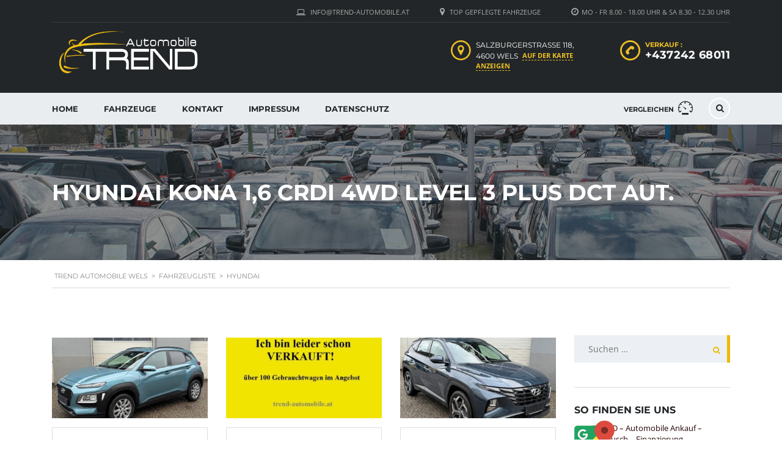

--- FILE ---
content_type: text/html; charset=UTF-8
request_url: https://trend-automobile.at/?taxonomy=make&term=hyundai
body_size: 10652
content:

<!DOCTYPE html>
<html lang="de" class="no-js">
<head>
    <meta charset="UTF-8">
	<meta name="viewport" content="width=device-width, initial-scale=1.0, user-scalable=no">
    <link rel="profile" href="http://gmpg.org/xfn/11">
    <link rel="pingback" href="https://trend-automobile.at/xmlrpc.php">
    <title>Hyundai &#8211; TREND Automobile WELS</title>
<link rel='dns-prefetch' href='//developers.google.com' />
<link rel='dns-prefetch' href='//maps.googleapis.com' />

<link rel='dns-prefetch' href='//s.w.org' />
<link rel="alternate" type="application/rss+xml" title="TREND Automobile WELS &raquo; Feed" href="https://trend-automobile.at/feed/" />
<link rel="alternate" type="application/rss+xml" title="TREND Automobile WELS &raquo; Kommentar-Feed" href="https://trend-automobile.at/comments/feed/" />
<link rel="alternate" type="application/rss+xml" title="TREND Automobile WELS &raquo; Hyundai Marke Feed" href="https://trend-automobile.at/?taxonomy=make&#038;term=hyundai/feed/" />
		<!-- This site uses the Google Analytics by ExactMetrics plugin v7.18.1 - Using Analytics tracking - https://www.exactmetrics.com/ -->
		<!-- Note: ExactMetrics is not currently configured on this site. The site owner needs to authenticate with Google Analytics in the ExactMetrics settings panel. -->
					<!-- No tracking code set -->
				<!-- / Google Analytics by ExactMetrics -->
				<script type="text/javascript">
			window._wpemojiSettings = {"baseUrl":"https:\/\/s.w.org\/images\/core\/emoji\/12.0.0-1\/72x72\/","ext":".png","svgUrl":"https:\/\/s.w.org\/images\/core\/emoji\/12.0.0-1\/svg\/","svgExt":".svg","source":{"concatemoji":"https:\/\/trend-automobile.at\/wp-includes\/js\/wp-emoji-release.min.js?ver=5.4.18"}};
			/*! This file is auto-generated */
			!function(e,a,t){var n,r,o,i=a.createElement("canvas"),p=i.getContext&&i.getContext("2d");function s(e,t){var a=String.fromCharCode;p.clearRect(0,0,i.width,i.height),p.fillText(a.apply(this,e),0,0);e=i.toDataURL();return p.clearRect(0,0,i.width,i.height),p.fillText(a.apply(this,t),0,0),e===i.toDataURL()}function c(e){var t=a.createElement("script");t.src=e,t.defer=t.type="text/javascript",a.getElementsByTagName("head")[0].appendChild(t)}for(o=Array("flag","emoji"),t.supports={everything:!0,everythingExceptFlag:!0},r=0;r<o.length;r++)t.supports[o[r]]=function(e){if(!p||!p.fillText)return!1;switch(p.textBaseline="top",p.font="600 32px Arial",e){case"flag":return s([127987,65039,8205,9895,65039],[127987,65039,8203,9895,65039])?!1:!s([55356,56826,55356,56819],[55356,56826,8203,55356,56819])&&!s([55356,57332,56128,56423,56128,56418,56128,56421,56128,56430,56128,56423,56128,56447],[55356,57332,8203,56128,56423,8203,56128,56418,8203,56128,56421,8203,56128,56430,8203,56128,56423,8203,56128,56447]);case"emoji":return!s([55357,56424,55356,57342,8205,55358,56605,8205,55357,56424,55356,57340],[55357,56424,55356,57342,8203,55358,56605,8203,55357,56424,55356,57340])}return!1}(o[r]),t.supports.everything=t.supports.everything&&t.supports[o[r]],"flag"!==o[r]&&(t.supports.everythingExceptFlag=t.supports.everythingExceptFlag&&t.supports[o[r]]);t.supports.everythingExceptFlag=t.supports.everythingExceptFlag&&!t.supports.flag,t.DOMReady=!1,t.readyCallback=function(){t.DOMReady=!0},t.supports.everything||(n=function(){t.readyCallback()},a.addEventListener?(a.addEventListener("DOMContentLoaded",n,!1),e.addEventListener("load",n,!1)):(e.attachEvent("onload",n),a.attachEvent("onreadystatechange",function(){"complete"===a.readyState&&t.readyCallback()})),(n=t.source||{}).concatemoji?c(n.concatemoji):n.wpemoji&&n.twemoji&&(c(n.twemoji),c(n.wpemoji)))}(window,document,window._wpemojiSettings);
		</script>
		<style type="text/css">
img.wp-smiley,
img.emoji {
	display: inline !important;
	border: none !important;
	box-shadow: none !important;
	height: 1em !important;
	width: 1em !important;
	margin: 0 .07em !important;
	vertical-align: -0.1em !important;
	background: none !important;
	padding: 0 !important;
}
</style>
	<link rel='stylesheet' id='wp-block-library-css'  href='https://trend-automobile.at/wp-includes/css/dist/block-library/style.min.css?ver=5.4.18' type='text/css' media='all' />
<link rel='stylesheet' id='stm-stm-icon-css'  href='https://trend-automobile.at/wp-content/uploads/stm_fonts/stm-icon/stm-icon.css?ver=1.1' type='text/css' media='all' />
<link rel='stylesheet' id='font-awesome-css'  href='https://trend-automobile.at/wp-content/plugins/stm_vehicles_listing/assets/css/font-awesome.min.css?ver=5.4.18' type='text/css' media='all' />
<link rel='stylesheet' id='owl.carousel-css'  href='https://trend-automobile.at/wp-content/plugins/stm_vehicles_listing/assets/css/frontend/owl.carousel.css?ver=5.4.18' type='text/css' media='all' />
<link rel='stylesheet' id='bootstrap-grid-css'  href='https://trend-automobile.at/wp-content/plugins/stm_vehicles_listing/assets/css/frontend/grid.css?ver=5.4.18' type='text/css' media='all' />
<link rel='stylesheet' id='light-gallery-css'  href='https://trend-automobile.at/wp-content/plugins/stm_vehicles_listing/assets/css/frontend/lightgallery.min.css?ver=5.4.18' type='text/css' media='all' />
<link rel='stylesheet' id='stm-theme-style-css'  href='https://trend-automobile.at/wp-content/themes/trendauto/style.css?ver=2.5' type='text/css' media='all' />
<style id='stm-theme-style-inline-css' type='text/css'>
#header .logo-main { float: left; margin-top: -20px; } .top-bar-info .fa-phone:before { content: "\f109"; } .entry-header { position: relative; background-size: cover; background-color: #8f9fad; background-image: url(https://trend-automobile.at/wp-content/uploads/2016/11/trendauto-autoplatz-1.jpg)!important; background-position: 50% 50%!important; } .remove-from-compare { text-transform: none; } .regular-price-with-sale strong{ float:left; } .single-car-data > table tr:last-child td { vertical-align: top; } .single-car-mpg .mpg-unit .mpg-label { font-size: 12px; text-transform: none; } .stm-single-car-listing-data table.inner-table tr td.heading-font { white-space: inherit!important; overflow: inherit!important; text-overflow: inherit!important; } .stm_auto_loan_calculator > .title h5 { font-size: 14px!important; } .stm-border-top-unit .title { color: #232628; } .stm-border-top-unit { border-top: 4px solid #232628; } .icon-box .icon-box-bottom-triangle { margin-top: 0; position: absolute; top: 98%; left: 0; width: 0; height: 0; border-top: 12px solid rgba(0, 0, 0, 0); border-bottom: 12px solid rgba(0, 0, 0, 0); border-right: 55px solid rgba(250, 182, 55, 0.9); -moz-transform: skew(0deg, 12deg); -o-transform: skew(0deg, 12deg); -ms-transform: skew(0deg, 12deg); -webkit-transform: skew(0deg, 12deg); transform: skew(0deg, 12deg); } .listing-list-loop .content .meta-middle .meta-middle-unit.serie { float: none; padding-right: 13px; margin-right: 9px; margin-bottom: 23px; border-right: none; } .car-listing-row .car-meta-bottom ul li i { margin-top: 5px; margin-right: 5px; float: left; } div.selector, div.selector span, div.checker span, div.radio span, div.uploader, div.uploader span.action, div.button, div.button span { background-image: url(https://trend-automobile.at/wp-content/themes/trendauto/assets/images/checks2x.png)!important; background-repeat: no-repeat; -webkit-font-smoothing: antialiased; } .stm-address-widget { padding-left: 30px!important; color: #260303!important; } @media (max-width: 767px){ .listing-list-loop .content .meta-middle .meta-middle-unit.drive, .listing-list-loop .content .meta-middle .meta-middle-unit.transmission, .listing-list-loop .content .meta-middle .meta-middle-unit:first-child, .listing-list-loop .content .meta-middle .meta-middle-unit.serie, .listing-list-loop .content .meta-bottom { display: none!important; } } .car-action-unit.stm-schedule { display: none!important; }
</style>
<link rel='stylesheet' id='child-style-css'  href='https://trend-automobile.at/wp-content/themes/trendauto-child/style.css?ver=5.4.18' type='text/css' media='all' />
<link rel='stylesheet' id='stm_default_google_font-css'  href='//trend-automobile.at/wp-content/uploads/omgf/stm_default_google_font/stm_default_google_font.css?ver=1661333080' type='text/css' media='all' />
<link rel='stylesheet' id='boostrap-css'  href='https://trend-automobile.at/wp-content/themes/trendauto/assets/css/bootstrap.min.css?ver=2.5' type='text/css' media='all' />
<link rel='stylesheet' id='stm-select2-css'  href='https://trend-automobile.at/wp-content/themes/trendauto/assets/css/select2.min.css?ver=2.5' type='text/css' media='all' />
<link rel='stylesheet' id='stm-datetimepicker-css'  href='https://trend-automobile.at/wp-content/themes/trendauto/assets/css/jquery.stmdatetimepicker.css?ver=2.5' type='text/css' media='all' />
<link rel='stylesheet' id='stm-jquery-ui-css-css'  href='https://trend-automobile.at/wp-content/themes/trendauto/assets/css/jquery-ui.css?ver=2.5' type='text/css' media='all' />
<link rel='stylesheet' id='stm-theme-service-icons-css'  href='https://trend-automobile.at/wp-content/themes/trendauto/assets/css/service-icons.css?ver=2.5' type='text/css' media='all' />
<link rel='stylesheet' id='stm-theme-boat-icons-css'  href='https://trend-automobile.at/wp-content/themes/trendauto/assets/css/boat-icons.css?ver=2.5' type='text/css' media='all' />
<link rel='stylesheet' id='stm-theme-moto-icons-css'  href='https://trend-automobile.at/wp-content/themes/trendauto/assets/css/motorcycle/icons.css?ver=2.5' type='text/css' media='all' />
<link rel='stylesheet' id='stm-theme-rental-icons-css'  href='https://trend-automobile.at/wp-content/themes/trendauto/assets/css/rental/icons.css?ver=2.5' type='text/css' media='all' />
<link rel='stylesheet' id='stm-theme-magazine-icons-css'  href='https://trend-automobile.at/wp-content/themes/trendauto/assets/css/magazine/magazine-icon-style.css?ver=2.5' type='text/css' media='all' />
<link rel='stylesheet' id='stm-theme-listing-two-icons-css'  href='https://trend-automobile.at/wp-content/themes/trendauto/assets/css/listing_two/icons.css?ver=2.5' type='text/css' media='all' />
<link rel='stylesheet' id='stm-theme-auto-parts-icons-css'  href='https://trend-automobile.at/wp-content/themes/trendauto/assets/css/auto-parts/style.css?ver=2.5' type='text/css' media='all' />
<link rel='stylesheet' id='stm-skin-custom-css'  href='https://trend-automobile.at/wp-content/uploads/stm_uploads/skin-custom.css?ver=33' type='text/css' media='all' />
<link rel='stylesheet' id='stm-theme-frontend-customizer-css'  href='https://trend-automobile.at/wp-content/themes/trendauto/assets/css/frontend_customizer.css?ver=2.5' type='text/css' media='all' />
<link rel='stylesheet' id='stm-theme-style-animation-css'  href='https://trend-automobile.at/wp-content/themes/trendauto/assets/css/animation.css?ver=2.5' type='text/css' media='all' />
<script type='text/javascript' src='https://trend-automobile.at/wp-includes/js/jquery/jquery.js?ver=1.12.4-wp'></script>
<script type='text/javascript' src='https://trend-automobile.at/wp-includes/js/jquery/jquery-migrate.min.js?ver=1.4.1'></script>
<script type='text/javascript' src='//trend-automobile.at/wp-content/plugins/revslider/sr6/assets/js/rbtools.min.js?ver=6.7.40'></script>
<script type='text/javascript' src='//trend-automobile.at/wp-content/plugins/revslider/sr6/assets/js/rs6.min.js?ver=6.7.40'></script>
<script type='text/javascript' src='https://trend-automobile.at/wp-content/themes/trendauto/assets/js/classie.js?ver=2.5'></script>
<script type='text/javascript' src='https://trend-automobile.at/wp-content/themes/trendauto/assets/js/vivus.min.js?ver=2.5'></script>
<script type='text/javascript' src='https://trend-automobile.at/wp-content/themes/trendauto/assets/js/jquery.cookie.js?ver=2.5'></script>
<script type='text/javascript' src='https://trend-automobile.at/wp-content/themes/trendauto/assets/js/jquery.cascadingdropdown.js?ver=2.5'></script>
<link rel='https://api.w.org/' href='https://trend-automobile.at/wp-json/' />
<link rel="EditURI" type="application/rsd+xml" title="RSD" href="https://trend-automobile.at/xmlrpc.php?rsd" />
<link rel="wlwmanifest" type="application/wlwmanifest+xml" href="https://trend-automobile.at/wp-includes/wlwmanifest.xml" /> 
<meta name="generator" content="WordPress 5.4.18" />
        <script type="text/javascript">
            var stm_lang_code = 'de';
                        var ajaxurl = 'https://trend-automobile.at/wp-admin/admin-ajax.php';
            var stm_site_blog_id = "1";
            var stm_added_to_compare_text = "Added to compare";
            var stm_removed_from_compare_text = "was removed from compare";

                        var stm_already_added_to_compare_text = "You have already added 3 cars";
                    </script>
        <meta name="generator" content="Powered by WPBakery Page Builder - drag and drop page builder for WordPress."/>
<meta name="generator" content="Powered by Slider Revolution 6.7.40 - responsive, Mobile-Friendly Slider Plugin for WordPress with comfortable drag and drop interface." />
<link rel="icon" href="https://trend-automobile.at/wp-content/uploads/2016/11/favicon-149x149.png" sizes="32x32" />
<link rel="icon" href="https://trend-automobile.at/wp-content/uploads/2016/11/favicon.png" sizes="192x192" />
<link rel="apple-touch-icon" href="https://trend-automobile.at/wp-content/uploads/2016/11/favicon.png" />
<meta name="msapplication-TileImage" content="https://trend-automobile.at/wp-content/uploads/2016/11/favicon.png" />
<script>function setREVStartSize(e){
			//window.requestAnimationFrame(function() {
				window.RSIW = window.RSIW===undefined ? window.innerWidth : window.RSIW;
				window.RSIH = window.RSIH===undefined ? window.innerHeight : window.RSIH;
				try {
					var pw = document.getElementById(e.c).parentNode.offsetWidth,
						newh;
					pw = pw===0 || isNaN(pw) || (e.l=="fullwidth" || e.layout=="fullwidth") ? window.RSIW : pw;
					e.tabw = e.tabw===undefined ? 0 : parseInt(e.tabw);
					e.thumbw = e.thumbw===undefined ? 0 : parseInt(e.thumbw);
					e.tabh = e.tabh===undefined ? 0 : parseInt(e.tabh);
					e.thumbh = e.thumbh===undefined ? 0 : parseInt(e.thumbh);
					e.tabhide = e.tabhide===undefined ? 0 : parseInt(e.tabhide);
					e.thumbhide = e.thumbhide===undefined ? 0 : parseInt(e.thumbhide);
					e.mh = e.mh===undefined || e.mh=="" || e.mh==="auto" ? 0 : parseInt(e.mh,0);
					if(e.layout==="fullscreen" || e.l==="fullscreen")
						newh = Math.max(e.mh,window.RSIH);
					else{
						e.gw = Array.isArray(e.gw) ? e.gw : [e.gw];
						for (var i in e.rl) if (e.gw[i]===undefined || e.gw[i]===0) e.gw[i] = e.gw[i-1];
						e.gh = e.el===undefined || e.el==="" || (Array.isArray(e.el) && e.el.length==0)? e.gh : e.el;
						e.gh = Array.isArray(e.gh) ? e.gh : [e.gh];
						for (var i in e.rl) if (e.gh[i]===undefined || e.gh[i]===0) e.gh[i] = e.gh[i-1];
											
						var nl = new Array(e.rl.length),
							ix = 0,
							sl;
						e.tabw = e.tabhide>=pw ? 0 : e.tabw;
						e.thumbw = e.thumbhide>=pw ? 0 : e.thumbw;
						e.tabh = e.tabhide>=pw ? 0 : e.tabh;
						e.thumbh = e.thumbhide>=pw ? 0 : e.thumbh;
						for (var i in e.rl) nl[i] = e.rl[i]<window.RSIW ? 0 : e.rl[i];
						sl = nl[0];
						for (var i in nl) if (sl>nl[i] && nl[i]>0) { sl = nl[i]; ix=i;}
						var m = pw>(e.gw[ix]+e.tabw+e.thumbw) ? 1 : (pw-(e.tabw+e.thumbw)) / (e.gw[ix]);
						newh =  (e.gh[ix] * m) + (e.tabh + e.thumbh);
					}
					var el = document.getElementById(e.c);
					if (el!==null && el) el.style.height = newh+"px";
					el = document.getElementById(e.c+"_wrapper");
					if (el!==null && el) {
						el.style.height = newh+"px";
						el.style.display = "block";
					}
				} catch(e){
					console.log("Failure at Presize of Slider:" + e)
				}
			//});
		  };</script>
<noscript><style> .wpb_animate_when_almost_visible { opacity: 1; }</style></noscript>	
	</head>


<body class="archive tax-make term-hyundai term-37 stm-macintosh stm-template-car_dealer stm-user-not-logged-in header_remove_cart wpb-js-composer js-comp-ver-6.13.0 vc_responsive"  ontouchstart="">
		<div id="wrapper">
                    
                                    	<div id="top-bar">
		<div class="container">

						<div class="clearfix top-bar-wrapper">
			<!--LANGS-->
			                                <!-- Header Top bar Login -->
				
								<!-- Header top bar Socials -->
				
									<div class="pull-right xs-pull-left">
						<ul class="top-bar-info clearfix">
															<li ><i class="fa fa-clock-o"></i>Mo - Fr  8.00 - 18.00 Uhr & Sa 8.30 - 12.30 Uhr</li>
																														<li >
                                    <span id="top-bar-address" class="fancy-iframe" data-iframe="true" data-src="https://www.google.com/maps/embed?pb=!1m18!1m12!1m3!1d2661.573354014223!2d14.004089251959757!3d48.15702997912311!2m3!1f0!2f0!3f0!3m2!1i1024!2i768!4f13.1!3m3!1m2!1s0x4773f2ec662e3837%3A0x150ca4a697bfefb0!2sTrend+Automobile!5e0!3m2!1sde!2sat!4v1482381649830">
										<i class="fa fa-map-marker"></i> Top gepflegte Fahrzeuge									</span>
								</li>
														                                <li ><i class="fa fa-phone"></i> <a href="tel:info@trend-automobile.at">info@trend-automobile.at</a></li>
													</ul>
					</div>
				
			</div>
		</div>
	</div>

                    <div id="header">
                        
<div class="header-main">
    <div class="container">
        <div class="clearfix">
            <!--Logo-->
            <div class="logo-main">
                                    <a class="bloglogo" href="https://trend-automobile.at/">
                        <img src="https://trend-automobile.at/wp-content/uploads/2016/11/logo-trendauto.png"
                                style="width: 250px;"
                                title="Startseite"
                                alt="Logo"
                        />
                    </a>
                
                                <div class="mobile-menu-trigger visible-sm visible-xs">
                    <span></span>
                    <span></span>
                    <span></span>
                </div>
            </div>

            <div class="mobile-menu-holder">
                <ul class="header-menu clearfix">
                    <li id="menu-item-61" class="menu-item menu-item-type-post_type menu-item-object-page menu-item-home menu-item-61"><a href="https://trend-automobile.at/">Home</a></li>
<li id="menu-item-62" class="menu-item menu-item-type-post_type menu-item-object-page menu-item-62"><a href="https://trend-automobile.at/fahrzeuge/">Fahrzeuge</a></li>
<li id="menu-item-106" class="menu-item menu-item-type-post_type menu-item-object-page menu-item-106"><a href="https://trend-automobile.at/kontakt/">Kontakt</a></li>
<li id="menu-item-125" class="menu-item menu-item-type-post_type menu-item-object-page menu-item-125"><a href="https://trend-automobile.at/impressum/">Impressum</a></li>
<li id="menu-item-7765" class="menu-item menu-item-type-post_type menu-item-object-page menu-item-7765"><a href="https://trend-automobile.at/datenschutz/">Datenschutz</a></li>
                                                                <li class="stm_compare_mobile"><a
                                    href="https://trend-automobile.at/sample-page/">Vergleichen</a>
                        </li>
                                                        </ul>
            </div>

            <div class="header-top-info" style="margin-top: 0px;">
                <div class="clearfix">

                    <!--Socials-->
                    
                    <!-- Header top bar Socials -->
                    
                                        <!--Header secondary phones-->
                    
                                        <!--Header main phone-->
                                            <div class="pull-right">
                            <div class="header-main-phone heading-font">
                                <i class="stm-icon-phone"></i>
                                <div class="phone">
                                                                            <span class="phone-label">Verkauf                                            :</span>
                                                                        <span class="phone-number heading-font"><a
                                                href="tel:+43724268011">+437242 68011</a></span>
                                </div>
                            </div>
                        </div>
                    
                                        <!--Header address-->
                                            <div class="pull-right">
                            <div class="header-address">
                                <i class="stm-icon-pin"></i>
                                <div class="address">
                                                                            <span class="heading-font">Salzburgerstrasse 118,<br>4600 WELS</span>
                                                                                    <span id="stm-google-map" class="fancy-iframe" data-iframe="true"
                                                  data-src="https://www.google.com/maps/embed?pb=!1m18!1m12!1m3!1d2661.573354014223!2d14.004089251959757!3d48.15702997912311!2m3!1f0!2f0!3f0!3m2!1i1024!2i768!4f13.1!3m3!1m2!1s0x4773f2ec662e3837%3A0x150ca4a697bfefb0!2sTrend+Automobile!5e0!3m2!1sde!2sat!4v1482381649830">
												Auf der Karte anzeigen											</span>
                                                                                                            </div>
                            </div>
                        </div>
                                    </div> <!--clearfix-->
            </div> <!--header-top-info-->

        </div> <!--clearfix-->
    </div> <!--container-->
</div> <!--header-main-->
<div id="header-nav-holder" class="hidden-sm hidden-xs">
    <div class="header-nav header-nav-default header-nav-fixed">
        <div class="container">
            <div class="header-help-bar-trigger">
                <i class="fa fa-chevron-down"></i>
            </div>
            <div class="header-help-bar">
                <ul>
                                            <li class="help-bar-compare">
                            <a
                                    href="https://trend-automobile.at/sample-page/"
                                    title="Verglichenes betrachten">
                                <span class="list-label heading-font">Vergleichen</span>
                                <i class="list-icon stm-icon-speedometr2"></i>
                                <span class="list-badge"><span class="stm-current-cars-in-compare"
                                                               data-contains="compare-count"></span></span>
                            </a>
                        </li>
                    

                    
                    
                    <!--Live chat-->
                    <li class="help-bar-live-chat">
                        <a
                                id="chat-widget"
                                title="Live-Chat öffnen"
                        >
                            <span class="list-label heading-font">Live-Chat</span>
                            <i class="list-icon stm-icon-chat2"></i>
                        </a>
                    </li>

                                        <li class="nav-search">
                        <a href="" data-toggle="modal" data-target="#searchModal"><i class="stm-icon-search"></i></a>
                    </li>
                                    </ul>
            </div>
            <div class="main-menu">
                <ul class="header-menu clearfix">
                    <li class="menu-item menu-item-type-post_type menu-item-object-page menu-item-home menu-item-61"><a href="https://trend-automobile.at/">Home</a></li>
<li class="menu-item menu-item-type-post_type menu-item-object-page menu-item-62"><a href="https://trend-automobile.at/fahrzeuge/">Fahrzeuge</a></li>
<li class="menu-item menu-item-type-post_type menu-item-object-page menu-item-106"><a href="https://trend-automobile.at/kontakt/">Kontakt</a></li>
<li class="menu-item menu-item-type-post_type menu-item-object-page menu-item-125"><a href="https://trend-automobile.at/impressum/">Impressum</a></li>
<li class="menu-item menu-item-type-post_type menu-item-object-page menu-item-7765"><a href="https://trend-automobile.at/datenschutz/">Datenschutz</a></li>
                </ul>
            </div>
        </div>
    </div>
</div>                    </div> <!-- id header -->
                
                    		<div id="main" >
	    <div class="entry-header left small_title_box" style="">
	    <div class="container">
            <div class="entry-title">
                <h2 class="h1" style="">
	                Hyundai Kona 1,6 CRDi 4WD Level 3 Plus DCT Aut.                </h2>
	                                        </div>
	    </div>
    </div>

<!-- Breads -->	
			<div class="stm_breadcrumbs_unit heading-font ">
				<div class="container">
					<div class="navxtBreads">
						<!-- Breadcrumb NavXT 7.2.0 -->
<span property="itemListElement" typeof="ListItem"><a property="item" typeof="WebPage" title="Gehe zu TREND Automobile WELS." href="https://trend-automobile.at" class="home" ><span property="name">TREND Automobile WELS</span></a><meta property="position" content="1"></span> &gt; <span property="itemListElement" typeof="ListItem"><a property="item" typeof="WebPage" title="Gehe zu Fahrzeugliste." href="https://trend-automobile.at/fahrzeugliste/" class="archive post-listings-archive" ><span property="name">Fahrzeugliste</span></a><meta property="position" content="2"></span> &gt; <span property="itemListElement" typeof="ListItem"><span property="name" class="archive taxonomy make current-item">Hyundai</span><meta property="url" content="https://trend-automobile.at/?taxonomy=make&#038;term=hyundai"><meta property="position" content="3"></span>					</div>
				</div>
			</div>
		
	<div class="stm-archives stm-view-type-grid">
		<div class="container">
            <div class="row ">
									<div class="col-md-9 col-sm-12 col-xs-12"><div class="sidebar-margin-top clearfix"></div>						                        
												<div class="row row-2">
						
						                            <div class="col-md-4 col-sm-4 col-xs-12">
    <div class="post-grid-single-unit ">
                    <div class="image">
                <a href="https://trend-automobile.at/fahrzeugliste/hyundai-kona-16-crdi-4wd-level-3-plus-dct-aut/">
                    <!--Video Format-->
                                        <!--Sticky Post-->
                                        <img width="350" height="181" src="https://trend-automobile.at/wp-content/uploads/2025/12/1406668104969_slide-350x181.jpg" class="img-responsive wp-post-image" alt="" srcset="https://trend-automobile.at/wp-content/uploads/2025/12/1406668104969_slide-350x181.jpg 350w, https://trend-automobile.at/wp-content/uploads/2025/12/1406668104969_slide-1110x577.jpg 1110w, https://trend-automobile.at/wp-content/uploads/2025/12/1406668104969_slide-398x206.jpg 398w" sizes="(max-width: 350px) 100vw, 350px" />                </a>
            </div>
                <div class="content">
                        <a href="https://trend-automobile.at/fahrzeugliste/hyundai-kona-16-crdi-4wd-level-3-plus-dct-aut/">
                                <div class="title-relative">
                                                                                                <h4 class="title">Hyundai Kona 1,6 CRDi 4WD Level 3 Plus DCT Aut.</h4>
                                                                    </a>
                                </div>
                                        <div class="post-meta-bottom">
                <div class="blog-meta-unit">
                    <i class="stm-icon-date"></i>
                    <span>15. Dezember 2025</span>
                </div>
                <div class="blog-meta-unit comments">
                    <a href="https://trend-automobile.at/fahrzeugliste/hyundai-kona-16-crdi-4wd-level-3-plus-dct-aut/#respond" class="post_comments">
                        <i class="stm-icon-message"></i> Keine Kommentare                    </a>
                </div>
            </div>
        </div>
    </div>
</div>						                            <div class="col-md-4 col-sm-4 col-xs-12">
    <div class="post-grid-single-unit ">
                    <div class="image">
                <a href="https://trend-automobile.at/fahrzeugliste/hyundai-santa-fe-16-t-gdi-plug-in-4wd-aut-7-sitzer/">
                    <!--Video Format-->
                                        <!--Sticky Post-->
                                        <img width="350" height="181" src="https://trend-automobile.at/wp-content/uploads/2025/05/132221348031799-350x181.jpg" class="img-responsive wp-post-image" alt="" srcset="https://trend-automobile.at/wp-content/uploads/2025/05/132221348031799-350x181.jpg 350w, https://trend-automobile.at/wp-content/uploads/2025/05/132221348031799-398x206.jpg 398w" sizes="(max-width: 350px) 100vw, 350px" />                </a>
            </div>
                <div class="content">
                        <a href="https://trend-automobile.at/fahrzeugliste/hyundai-santa-fe-16-t-gdi-plug-in-4wd-aut-7-sitzer/">
                                <div class="title-relative">
                                                                                                <h4 class="title">Hyundai Santa Fe 1,6 T-GDI Plug-In 4WD Aut. *7-SITZER*</h4>
                                                                    </a>
                                </div>
                                        <div class="post-meta-bottom">
                <div class="blog-meta-unit">
                    <i class="stm-icon-date"></i>
                    <span>11. August 2025</span>
                </div>
                <div class="blog-meta-unit comments">
                    <a href="https://trend-automobile.at/fahrzeugliste/hyundai-santa-fe-16-t-gdi-plug-in-4wd-aut-7-sitzer/#respond" class="post_comments">
                        <i class="stm-icon-message"></i> Keine Kommentare                    </a>
                </div>
            </div>
        </div>
    </div>
</div>						                            <div class="col-md-4 col-sm-4 col-xs-12">
    <div class="post-grid-single-unit ">
                    <div class="image">
                <a href="https://trend-automobile.at/fahrzeugliste/hyundai-tucson-16-t-gdi-plug-in-hybrid-4wd-aut-2/">
                    <!--Video Format-->
                                        <!--Sticky Post-->
                                        <img width="350" height="181" src="https://trend-automobile.at/wp-content/uploads/2025/06/1406625764516_slide-350x181.jpg" class="img-responsive wp-post-image" alt="" srcset="https://trend-automobile.at/wp-content/uploads/2025/06/1406625764516_slide-350x181.jpg 350w, https://trend-automobile.at/wp-content/uploads/2025/06/1406625764516_slide-398x206.jpg 398w" sizes="(max-width: 350px) 100vw, 350px" />                </a>
            </div>
                <div class="content">
                        <a href="https://trend-automobile.at/fahrzeugliste/hyundai-tucson-16-t-gdi-plug-in-hybrid-4wd-aut-2/">
                                <div class="title-relative">
                                                                                                <h4 class="title">Hyundai Tucson 1,6 T-GDI Plug-In Hybrid 4WD Aut.</h4>
                                                                    </a>
                                </div>
                                        <div class="post-meta-bottom">
                <div class="blog-meta-unit">
                    <i class="stm-icon-date"></i>
                    <span>5. Juni 2025</span>
                </div>
                <div class="blog-meta-unit comments">
                    <a href="https://trend-automobile.at/fahrzeugliste/hyundai-tucson-16-t-gdi-plug-in-hybrid-4wd-aut-2/#respond" class="post_comments">
                        <i class="stm-icon-message"></i> Keine Kommentare                    </a>
                </div>
            </div>
        </div>
    </div>
</div>						                            <div class="col-md-4 col-sm-4 col-xs-12">
    <div class="post-grid-single-unit ">
                    <div class="image">
                <a href="https://trend-automobile.at/fahrzeugliste/hyundai-tucson-16-t-gdi-plug-in-hybrid-4wd-aut/">
                    <!--Video Format-->
                                        <!--Sticky Post-->
                                        <img width="350" height="181" src="https://trend-automobile.at/wp-content/uploads/2025/05/1406629479177_slide-350x181.jpg" class="img-responsive wp-post-image" alt="" srcset="https://trend-automobile.at/wp-content/uploads/2025/05/1406629479177_slide-350x181.jpg 350w, https://trend-automobile.at/wp-content/uploads/2025/05/1406629479177_slide-398x206.jpg 398w" sizes="(max-width: 350px) 100vw, 350px" />                </a>
            </div>
                <div class="content">
                        <a href="https://trend-automobile.at/fahrzeugliste/hyundai-tucson-16-t-gdi-plug-in-hybrid-4wd-aut/">
                                <div class="title-relative">
                                                                                                <h4 class="title">Hyundai Tucson 1,6 T-GDI Plug-In Hybrid 4WD Aut.</h4>
                                                                    </a>
                                </div>
                                        <div class="post-meta-bottom">
                <div class="blog-meta-unit">
                    <i class="stm-icon-date"></i>
                    <span>20. Mai 2025</span>
                </div>
                <div class="blog-meta-unit comments">
                    <a href="https://trend-automobile.at/fahrzeugliste/hyundai-tucson-16-t-gdi-plug-in-hybrid-4wd-aut/#respond" class="post_comments">
                        <i class="stm-icon-message"></i> Keine Kommentare                    </a>
                </div>
            </div>
        </div>
    </div>
</div>						                            <div class="col-md-4 col-sm-4 col-xs-12">
    <div class="post-grid-single-unit ">
                    <div class="image">
                <a href="https://trend-automobile.at/fahrzeugliste/hyundai-i30-cw-16-crdi-trend-line-dct-aut/">
                    <!--Video Format-->
                                        <!--Sticky Post-->
                                        <img width="350" height="181" src="https://trend-automobile.at/wp-content/uploads/2025/05/132221348031799-2-350x181.jpg" class="img-responsive wp-post-image" alt="" srcset="https://trend-automobile.at/wp-content/uploads/2025/05/132221348031799-2-350x181.jpg 350w, https://trend-automobile.at/wp-content/uploads/2025/05/132221348031799-2-398x206.jpg 398w" sizes="(max-width: 350px) 100vw, 350px" />                </a>
            </div>
                <div class="content">
                        <a href="https://trend-automobile.at/fahrzeugliste/hyundai-i30-cw-16-crdi-trend-line-dct-aut/">
                                <div class="title-relative">
                                                                                                <h4 class="title">Hyundai i30 CW 1,6 CRDi Trend-Line DCT Aut.</h4>
                                                                    </a>
                                </div>
                                        <div class="post-meta-bottom">
                <div class="blog-meta-unit">
                    <i class="stm-icon-date"></i>
                    <span>24. April 2025</span>
                </div>
                <div class="blog-meta-unit comments">
                    <a href="https://trend-automobile.at/fahrzeugliste/hyundai-i30-cw-16-crdi-trend-line-dct-aut/#respond" class="post_comments">
                        <i class="stm-icon-message"></i> Keine Kommentare                    </a>
                </div>
            </div>
        </div>
    </div>
</div>						                            <div class="col-md-4 col-sm-4 col-xs-12">
    <div class="post-grid-single-unit ">
                    <div class="image">
                <a href="https://trend-automobile.at/fahrzeugliste/hyundai-santa-fe-16-t-gdi-plug-in-4wd-luxury-line-aut/">
                    <!--Video Format-->
                                        <!--Sticky Post-->
                                        <img width="350" height="181" src="https://trend-automobile.at/wp-content/uploads/2024/11/1406623207354_image-350x181.jpg" class="img-responsive wp-post-image" alt="" srcset="https://trend-automobile.at/wp-content/uploads/2024/11/1406623207354_image-350x181.jpg 350w, https://trend-automobile.at/wp-content/uploads/2024/11/1406623207354_image-398x206.jpg 398w" sizes="(max-width: 350px) 100vw, 350px" />                </a>
            </div>
                <div class="content">
                        <a href="https://trend-automobile.at/fahrzeugliste/hyundai-santa-fe-16-t-gdi-plug-in-4wd-luxury-line-aut/">
                                <div class="title-relative">
                                                                                                <h4 class="title">Hyundai Santa Fe 1,6 T-GDI Plug-In 4WD Luxury Line Aut.</h4>
                                                                    </a>
                                </div>
                                        <div class="post-meta-bottom">
                <div class="blog-meta-unit">
                    <i class="stm-icon-date"></i>
                    <span>21. November 2024</span>
                </div>
                <div class="blog-meta-unit comments">
                    <a href="https://trend-automobile.at/fahrzeugliste/hyundai-santa-fe-16-t-gdi-plug-in-4wd-luxury-line-aut/#respond" class="post_comments">
                        <i class="stm-icon-message"></i> Keine Kommentare                    </a>
                </div>
            </div>
        </div>
    </div>
</div>						                            <div class="col-md-4 col-sm-4 col-xs-12">
    <div class="post-grid-single-unit ">
                    <div class="image">
                <a href="https://trend-automobile.at/fahrzeugliste/hyundai-santa-fe-22-crdi-4wd-level-6-aut-topausstattung/">
                    <!--Video Format-->
                                        <!--Sticky Post-->
                                        <img width="350" height="181" src="https://trend-automobile.at/wp-content/uploads/2024/10/132221348031799-350x181.jpg" class="img-responsive wp-post-image" alt="" srcset="https://trend-automobile.at/wp-content/uploads/2024/10/132221348031799-350x181.jpg 350w, https://trend-automobile.at/wp-content/uploads/2024/10/132221348031799-398x206.jpg 398w" sizes="(max-width: 350px) 100vw, 350px" />                </a>
            </div>
                <div class="content">
                        <a href="https://trend-automobile.at/fahrzeugliste/hyundai-santa-fe-22-crdi-4wd-level-6-aut-topausstattung/">
                                <div class="title-relative">
                                                                                                <h4 class="title">Hyundai Santa Fe 2,2 CRDi 4WD Level 6 Aut. *Topausstattung*</h4>
                                                                    </a>
                                </div>
                                        <div class="post-meta-bottom">
                <div class="blog-meta-unit">
                    <i class="stm-icon-date"></i>
                    <span>14. Oktober 2024</span>
                </div>
                <div class="blog-meta-unit comments">
                    <a href="https://trend-automobile.at/fahrzeugliste/hyundai-santa-fe-22-crdi-4wd-level-6-aut-topausstattung/#respond" class="post_comments">
                        <i class="stm-icon-message"></i> Keine Kommentare                    </a>
                </div>
            </div>
        </div>
    </div>
</div>						                            <div class="col-md-4 col-sm-4 col-xs-12">
    <div class="post-grid-single-unit ">
                    <div class="image">
                <a href="https://trend-automobile.at/fahrzeugliste/hyundai-santa-fe-20-crdi-4wd-level-6-aut-topausstattung/">
                    <!--Video Format-->
                                        <!--Sticky Post-->
                                        <img width="350" height="181" src="https://trend-automobile.at/wp-content/uploads/2024/07/132221348031799-350x181.jpg" class="img-responsive wp-post-image" alt="" srcset="https://trend-automobile.at/wp-content/uploads/2024/07/132221348031799-350x181.jpg 350w, https://trend-automobile.at/wp-content/uploads/2024/07/132221348031799-398x206.jpg 398w" sizes="(max-width: 350px) 100vw, 350px" />                </a>
            </div>
                <div class="content">
                        <a href="https://trend-automobile.at/fahrzeugliste/hyundai-santa-fe-20-crdi-4wd-level-6-aut-topausstattung/">
                                <div class="title-relative">
                                                                                                <h4 class="title">Hyundai Santa Fe 2,0 CRDi 4WD Level 6 Aut. *Topausstattung*</h4>
                                                                    </a>
                                </div>
                                        <div class="post-meta-bottom">
                <div class="blog-meta-unit">
                    <i class="stm-icon-date"></i>
                    <span>1. Juli 2024</span>
                </div>
                <div class="blog-meta-unit comments">
                    <a href="https://trend-automobile.at/fahrzeugliste/hyundai-santa-fe-20-crdi-4wd-level-6-aut-topausstattung/#respond" class="post_comments">
                        <i class="stm-icon-message"></i> Keine Kommentare                    </a>
                </div>
            </div>
        </div>
    </div>
</div>						
												</div>
						
						<!--Pagination-->
						
					</div>
					<!--Sidebar-->
					<div class="col-md-3 hidden-sm hidden-xs"><aside id="search-2" class="widget widget-default widget_search"><form role="search" method="get" class="search-form" action="https://trend-automobile.at/">
				<label>
					<span class="screen-reader-text">Suche nach:</span>
					<input type="search" class="search-field" placeholder="Suchen …" value="" name="s" />
				</label>
				<input type="submit" class="search-submit" value="Suchen" />
			</form></aside><aside id="stm_address-2" class="widget widget-default stm_wp_address"><div class="widget-title"><h4>So finden Sie uns</h4></div>		<div class="stm-address-widget">
			<div><p>TREND – Automobile Ankauf – Eintausch – Finanzierung<br />
Salzburgerstrasse.118<br />
4600 Wels<br />
Tel. +43 7242 68011</p>
</div>
					</div>
	</aside><aside id="stm_similar_cars-2" class="widget widget-default stm_similar_cars"><div class="widget-title"><h4>Weitere Fahrzeuge</h4></div>
	<div class="stm-similar-cars-units">
					<a href="https://trend-automobile.at/fahrzeugliste/citroen-c5-aircross-bluehdi-130-ss-eat8-shine-pack/" class="stm-similar-car clearfix">
									<div class="image">
						<img width="350" height="356" src="https://trend-automobile.at/wp-content/uploads/2026/01/IMG_0597-350x356.jpg" class="img-responsive wp-post-image" alt="" />					</div>
								<div class="right-unit">
					<div class="title">Citroen C5 Aircross BlueHDI 130 S&#038;S EAT8 Shine Pack</div>

					
					<div class="clearfix">

													<div class="stm-price heading-font">€ 22.880</div>
						
						
													<div class="stm-car-similar-meta">
								
																	<i class="stm-icon-car_sale"></i>
								
																	<span>22880</span>
								
							</div>
						
					</div>

				</div>
			</a>
					<a href="https://trend-automobile.at/fahrzeugliste/seat-ibiza-10-style/" class="stm-similar-car clearfix">
									<div class="image">
						<img width="350" height="356" src="https://trend-automobile.at/wp-content/uploads/2026/01/1406673151665_slide-350x356.jpg" class="img-responsive wp-post-image" alt="" />					</div>
								<div class="right-unit">
					<div class="title">Seat Ibiza 1,0 Style</div>

					
					<div class="clearfix">

													<div class="stm-price heading-font">€ 12.980</div>
						
						
													<div class="stm-car-similar-meta">
								
																	<i class="stm-icon-car_sale"></i>
								
																	<span>12980</span>
								
							</div>
						
					</div>

				</div>
			</a>
					<a href="https://trend-automobile.at/fahrzeugliste/mercedes-benz-c-180-cabrio-aut-amg-line-2/" class="stm-similar-car clearfix">
									<div class="image">
						<img width="350" height="356" src="https://trend-automobile.at/wp-content/uploads/2026/01/1406672114912_slide-350x356.jpg" class="img-responsive wp-post-image" alt="" />					</div>
								<div class="right-unit">
					<div class="title">Mercedes-Benz C 180 Cabrio Aut. *AMG-LINE*</div>

					
					<div class="clearfix">

													<div class="stm-price heading-font">€ 31.980</div>
						
						
													<div class="stm-car-similar-meta">
								
																	<i class="stm-icon-car_sale"></i>
								
																	<span>31980</span>
								
							</div>
						
					</div>

				</div>
			</a>
			</div>
	</aside></div>							</div>
		</div>
	</div>

</div> <!--main-->
</div> <!--wrapper-->
    <footer id="footer">
                


				<div id="footer-copyright" style=background-color:#232628>

			
			<div class="container footer-copyright">
				<div class="row">
                    					<div class="col-md-8 col-sm-8">
						<div class="clearfix">
															<div class="copyright-text">© 2018 TREND - Automobile GmbH • Alle Rechte vorbehalten | <a href="https://www.des19n.at">created by des19n.at</a></div>
													</div>
					</div>
					<div class="col-md-4 col-sm-4">
						<div class="clearfix">
							<div class="pull-right xs-pull-left">
																<!-- Header top bar Socials -->
															</div>
						</div>
					</div>
                    				</div>
			</div>
		</div>
	        <div class="global-alerts"></div>        <!-- Searchform -->
        <div class="modal" id="searchModal" tabindex="-1" role="dialog" aria-labelledby="searchModal">
	<div class="modal-dialog" role="document">
		<div class="modal-content">
		
			<div class="modal-body heading_font">
				<div class="search-title">Suche</div>
				<form method="get" id="searchform" action="https://trend-automobile.at/">
				    <div class="search-wrapper">
				        <input placeholder="Hier eingeben …" type="text" class="form-control search-input" value="" name="s" id="s" />
				        <button type="submit" class="search-submit" ><i class="fa fa-search"></i></button>
				    </div>
				</form>
			</div>
		
		</div>
	</div>
</div>    </footer>



		<script>
			window.RS_MODULES = window.RS_MODULES || {};
			window.RS_MODULES.modules = window.RS_MODULES.modules || {};
			window.RS_MODULES.waiting = window.RS_MODULES.waiting || [];
			window.RS_MODULES.defered = false;
			window.RS_MODULES.moduleWaiting = window.RS_MODULES.moduleWaiting || {};
			window.RS_MODULES.type = 'compiled';
		</script>
		    <script>
        var currentAjaxUrl = 'https://trend-automobile.at/fahrzeugliste/hyundai-kona-16-crdi-4wd-level-3-plus-dct-aut/';
        var resetAllTxt = 'Alles zurücksetzen';
        var prevText = 'Previous';
        var nextText = 'Next';
        var is_rental = '';
        var file_type = 'file type noimg';
        var file_size = 'file size big';
        var max_img_quant = 'max imgs 3';
        var currentLocale = 'de';
        var noFoundSelect2      = 'No results found';


        var filterRemoveHidden = '23d08aa677';
        var addToCompare       = '660d954c0c';
        var addTestDrive       = '2d1ff779d0';
        var addTradeOffer      = '4d4a60f810';
        var loadMoreCars       = '7e8b7df749';
        var getCarPrice        = '167fbc1a57';
        var addToFav           = 'd7d4636281';
        var getFav             = 'd0120b32d7';
        var dealerLoadCars     = 'c7a4159177';
        var dealerLoadReviews  = '7a0712b0f4';
        var submitReview       = '3602220c16';
        var restorePassword    = 'e2964f5880';
        var reportReview       = '7021179fb5';
        var loadDealersList    = '8b2b45376f';
        var addACar            = 'a927c73e80';
        var getCarsInvtMap     = '5695c31ce4';
        var sellerPhone        = '882fcbe39a';
        var rentalCheckCar     = 'd5103c3634';
        var availableCarDate   = '7e1e128001';
        var stickyPostsMagazn  = '0858287129';
        var getEvents          = 'add1d24814';
        var testDriveModal     = 'd22c4fceeb';
        var clearData          = 'be7f14f494';
        var invNoFilter        = '0637b0dcb9';
        var valueMyCar         = '16f890ffd7';
        var getFileSize        = '81b0d769c3';
    </script>
    <link rel='stylesheet' id='rs-plugin-settings-css'  href='//trend-automobile.at/wp-content/plugins/revslider/sr6/assets/css/rs6.css?ver=6.7.40' type='text/css' media='all' />
<style id='rs-plugin-settings-inline-css' type='text/css'>
#rs-demo-id {}
</style>
<script type='text/javascript' src='https://trend-automobile.at/wp-content/plugins/stm_vehicles_listing/assets/js/frontend/jquery.cookie.js'></script>
<script type='text/javascript' src='https://trend-automobile.at/wp-content/plugins/stm_vehicles_listing/assets/js/frontend/owl.carousel.js'></script>
<script type='text/javascript' src='https://trend-automobile.at/wp-content/plugins/stm_vehicles_listing/assets/js/frontend/lightgallery.min.js'></script>
<script type='text/javascript' src='https://trend-automobile.at/wp-includes/js/jquery/ui/core.min.js?ver=1.11.4'></script>
<script type='text/javascript' src='https://trend-automobile.at/wp-includes/js/jquery/ui/widget.min.js?ver=1.11.4'></script>
<script type='text/javascript' src='https://trend-automobile.at/wp-includes/js/jquery/ui/mouse.min.js?ver=1.11.4'></script>
<script type='text/javascript' src='https://trend-automobile.at/wp-includes/js/jquery/ui/slider.min.js?ver=1.11.4'></script>
<script type='text/javascript' src='https://trend-automobile.at/wp-content/plugins/stm_vehicles_listing/assets/js/frontend/init.js'></script>
<script type='text/javascript' src='https://trend-automobile.at/wp-content/plugins/stm_vehicles_listing/assets/js/frontend/filter.js'></script>
<script type='text/javascript' src='https://trend-automobile.at/wp-includes/js/jquery/ui/effect.min.js?ver=1.11.4'></script>
<script type='text/javascript' src='https://trend-automobile.at/wp-includes/js/jquery/ui/effect-slide.min.js?ver=1.11.4'></script>
<script type='text/javascript' src='https://trend-automobile.at/wp-includes/js/jquery/ui/draggable.min.js?ver=1.11.4'></script>
<script type='text/javascript' src='https://trend-automobile.at/wp-includes/js/jquery/ui/droppable.min.js?ver=1.11.4'></script>
<script type='text/javascript' src='https://trend-automobile.at/wp-content/themes/trendauto/assets/js/jquery-migrate-1.2.1.min.js?ver=2.5'></script>
<script type='text/javascript' src='https://trend-automobile.at/wp-content/themes/trendauto/assets/js/bootstrap.min.js?ver=2.5'></script>
<script type='text/javascript' src='https://trend-automobile.at/wp-includes/js/imagesloaded.min.js?ver=3.2.0'></script>
<script type='text/javascript' src='https://trend-automobile.at/wp-content/themes/trendauto/assets/js/isotope.pkgd.min.js?ver=2.5'></script>
<script type='text/javascript' src='https://trend-automobile.at/wp-content/themes/trendauto/assets/js/jquery.lazyload.min.js?ver=2.5'></script>
<script type='text/javascript' src='https://trend-automobile.at/wp-content/themes/trendauto/assets/js/jquery.touch.punch.min.js?ver=2.5'></script>
<script type='text/javascript' src='https://trend-automobile.at/wp-content/themes/trendauto/assets/js/select2.full.min.js?ver=2.5'></script>
<script type='text/javascript' src='https://trend-automobile.at/wp-content/themes/trendauto/assets/js/jquery.uniform.min.js?ver=2.5'></script>
<script type='text/javascript' src='https://trend-automobile.at/wp-content/themes/trendauto/assets/js/stm_dt_picker.js?ver=2.5'></script>
<script type='text/javascript' src='https://trend-automobile.at/wp-content/themes/trendauto/assets/js/typeahead.jquery.min.js?ver=2.5'></script>
<script type='text/javascript' src='https://trend-automobile.at/wp-content/themes/trendauto/assets/js/lg-video.js?ver=2.5'></script>
<script type='text/javascript'>
/* <![CDATA[ */
var stm_i18n = {"remove_from_compare":"Aus Vergleichsliste entfernen","remove_from_favorites":"Aus Favoriten entfernen"};
/* ]]> */
</script>
<script type='text/javascript' src='https://trend-automobile.at/wp-content/themes/trendauto/assets/js/app.js?ver=2.5'></script>
<script type='text/javascript' src='https://trend-automobile.at/wp-content/themes/trendauto/assets/js/app-header-scroll.js?ver=2.5'></script>
<script type='text/javascript' src='https://trend-automobile.at/wp-content/themes/trendauto/assets/js/app-ajax.js?ver=2.5'></script>
<script type='text/javascript' src='https://trend-automobile.at/wp-content/themes/trendauto/assets/js/load-image.all.min.js?ver=2.5'></script>
<script type='text/javascript' src='https://trend-automobile.at/wp-content/themes/trendauto/assets/js/sell-a-car.js?ver=2.5'></script>
<script type='text/javascript' src='https://trend-automobile.at/wp-content/themes/trendauto/assets/js/filter.js?ver=2.5'></script>
<script type='text/javascript' src='https://developers.google.com/maps/documentation/javascript/examples/markerclusterer/markerclusterer.js?ver=2.5'></script>
<script type='text/javascript' src='https://maps.googleapis.com/maps/api/js?key=AIzaSyCNTPs5zdHB1ms_4_sT_yZy3apYAvZ9nAk&#038;libraries=places&#038;language=de&#038;ver=2.5'></script>
<script type='text/javascript' src='https://trend-automobile.at/wp-content/themes/trendauto/assets/js/stm-google-places.js?ver=2.5'></script>
<script type='text/javascript' src='https://trend-automobile.at/wp-content/themes/trendauto/assets/js/jquery.mCustomScrollbar.concat.min.js?ver=2.5'></script>
<script type='text/javascript' src='https://trend-automobile.at/wp-includes/js/wp-embed.min.js?ver=5.4.18'></script>

<div class="modal" id="get-car-price" tabindex="-1" role="dialog" aria-labelledby="myModalLabel">
	<form id="get-car-price-form" action="https://trend-automobile.at/" method="post" >
		<div class="modal-dialog" role="document">
			<div class="modal-content">
				<div class="modal-header modal-header-iconed">
					<i class="stm-icon-steering_wheel"></i>
					<h3 class="modal-title" id="myModalLabel">Preis für Auto anfordern</h3>
					<div class="test-drive-car-name">Hyundai Kona 1,6 CRDi 4WD Level 3 Plus DCT Aut.</div>
				</div>
				<div class="modal-body">
					<div class="row">
						<div class="col-md-6 col-sm-6">
							<div class="form-group">
								<div class="form-modal-label">Name</div>
								<input name="name" type="text"/>
							</div>
						</div>
						<div class="col-md-6 col-sm-6">
							<div class="form-group">
								<div class="form-modal-label">E-Mail</div>
								<input name="email" type="email" />
							</div>
						</div>
					</div>
					<div class="row">
						<div class="col-md-6 col-sm-6">
							<div class="form-group">
								<div class="form-modal-label">Telefon</div>
								<input name="phone" type="tel" />
							</div>
						</div>
					</div>
					<div class="row">
                        <div class="col-md-7 col-sm-7">
                                                    </div>
						<div class="col-md-5 col-sm-5">
							<button type="submit" class="stm-request-test-drive">Anfrage</button>
							<div class="stm-ajax-loader" style="margin-top:10px;">
								<i class="stm-icon-load1"></i>
							</div>
						</div>
					</div>
					<div class="mg-bt-25px"></div>
					<input name="vehicle_id" type="hidden" value="38680" />
				</div>
			</div>
		</div>
	</form>
</div><div class="single-add-to-compare">
	<div class="container">
		<div class="row">
			<div class="col-md-9 col-sm-9">
				<div class="single-add-to-compare-left">
					<i class="add-to-compare-icon stm-icon-speedometr2"></i>
					<span class="stm-title h5"></span>
				</div>
			</div>
			<div class="col-md-3 col-sm-3">
				<a href="https://trend-automobile.at/sample-page/" class="compare-fixed-link pull-right heading-font">
					Vergleichen				</a>
			</div>
		</div>
	</div>
</div>        <div class="modal_content"></div>
</body>
</html>

--- FILE ---
content_type: text/css
request_url: https://trend-automobile.at/wp-content/themes/trendauto-child/style.css?ver=5.4.18
body_size: 197
content:
/*
	Theme Name: TREND Automobile Child
	Theme URI: http://trendautomobile.at/
	Author: des19n.at
	Author URI: http://des19n.at
	Description: TREND Automobile theme
	Version: 2.5
	License: GNU General Public License v2 or later
	License URI: http://www.gnu.org/licenses/gpl-2.0.html
	Tags: TREND Automobile
	Text Domain: motors-child
    Template: trendauto

    This theme, like WordPress, is licensed under the GPL.
    Use it to make something cool, have fun, and share what you've learned with others.
*/

/* Add your own styles here */